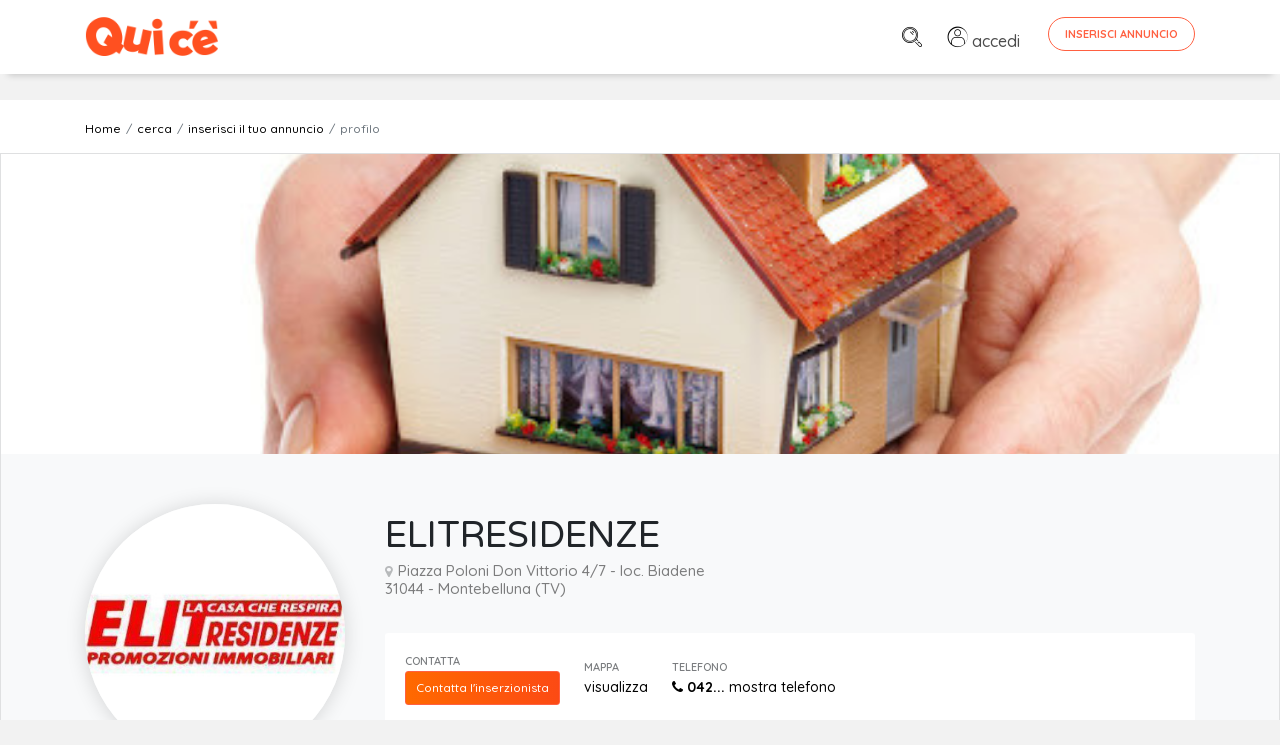

--- FILE ---
content_type: text/html; charset=UTF-8
request_url: https://www.quice.it/partner/elitresidenze-642
body_size: 8543
content:
<!doctype html>
<html lang="it">

<head>
    <meta charset="UTF-8">
    <meta name="viewport" content="width=device-width, initial-scale=1, shrink-to-fit=no">
    <meta name="description" content="quice.it PARTNER - ELITRESIDENZE - montebellunacentro@elitresidenze.it

tel. 0423 60 49 63">
    <meta content="noindex,follow" name="robots">
        <title>ELITRESIDENZE - Montebelluna (TV) - quice.it PARTNER </title>

    <link rel="shortcut icon" href="/favicon.ico">
<link rel="apple-touch-icon" sizes="57x57" href="/apple-touch-icon-57x57.png">
<link rel="apple-touch-icon" sizes="180x180" href="/apple-touch-icon-180x180.png">
<link rel="stylesheet" href="https://www.quice.it/assets/bootstrap/css/bootstrap.css" type="text/css">
<link rel="stylesheet" href="https://www.quice.it/assets/css/style.css?v=6.05" type="text/css">
<link href="https://fonts.googleapis.com/css?family=Quicksand:300,400,500,600,700&display=swap" rel="stylesheet">
<link href="https://fonts.googleapis.com/css?family=Varela+Round&display=swap" rel="stylesheet">
<link rel="stylesheet" href="https://www.quice.it/assets/fonts/font-awesome.css" type="text/css">
<link rel="stylesheet" href="https://www.quice.it/assets/fonts/flaticon.css?v=1.11" type="text/css">

<link rel="stylesheet" href="https://www.quice.it/assets/css/selectize.css" type="text/css">

<!-- Riattivare per ADManager e in caso toglire sotto ADSense -->
<!-- Global site tag (gtag.js) - Google Analytics -->
<script async src="https://www.googletagmanager.com/gtag/js?id=UA-159920845-1"></script>
<script>
    window.dataLayer = window.dataLayer || [];

    function gtag() {
        dataLayer.push(arguments);
    }
    gtag('js', new Date());

    gtag('config', 'UA-159920845-1');
</script>

<!-- Facebook Pixel Code -->
<script>
    ! function(f, b, e, v, n, t, s) {
        if (f.fbq) return;
        n = f.fbq = function() {
            n.callMethod ?
                n.callMethod.apply(n, arguments) : n.queue.push(arguments)
        };
        if (!f._fbq) f._fbq = n;
        n.push = n;
        n.loaded = !0;
        n.version = '2.0';
        n.queue = [];
        t = b.createElement(e);
        t.async = !0;
        t.src = v;
        s = b.getElementsByTagName(e)[0];
        s.parentNode.insertBefore(t, s)
    }(window, document, 'script',
        'https://connect.facebook.net/en_US/fbevents.js');
    fbq('init', '2635063026823118');
    fbq('track', 'PageView');
</script>
<noscript>
    <img height="1" width="1" src="https://www.facebook.com/tr?id=2635063026823118&ev=PageView
&noscript=1" />
</noscript>
<!-- End Facebook Pixel Code -->
<meta name="facebook-domain-verification" content="ioijereg2iwe4h631wdv5sco5t5617" />



<script>
    window._gmp = window._gmp || {};window._gmp.pageType = '';
</script>

<script async type="text/javascript" src="//clickiocmp.com/t/consent_239728.js"></script>
​​<script>
    !function(){var M=document.createElement("div");M.className="azerion_privacy_privacy",M.style.position="fixed",M.style.padding="0",M.style.zIndex="9999",M.style.background="#f7f7f7",M.style.bottom="70px",M.style.left="0",M.style.boxSizing="border-box",M.style.fontFamily="Helvetica Neue,arial,sans-serif",M.style.fontWeight="400",M.style.fontSize="14px",M.style.lineHeight="14px",M.style["border-top-left-radius"]="3px",M.style["border-top-right-radius"]="3px",M.style["border-bottom-right-radius"]="3px",M.style["-webkit-border-top-left-radius"]="3px",M.style["-webkit-border-top-right-radius"]="3px",M.style["-webkit-border-bottom-right-radius"]="3px",M.style["-moz-border-radius-topleft"]="3px",M.style["-moz-border-radius-topright"]="3px",M.style["-moz-border-radius-bottomright"]="3px",M.style["writing-mode"]="tb-rl";var t=document.createElement("a");t.className="azerion_privacy_privacybutton",t.href="javascript:void(0)",t.onclick=function(){return void 0!==window.__lxG__consent__&&null!==window.__lxG__consent__.getState()&&window.__lxG__consent__.showConsent(),!1},t.style.padding="5px",t.style.display="block",t.style.textDecoration="none",t.style.color="#888",t.style.cursor="pointer",t.style.boxSizing="border-box",t.style.backgroundColor="transparent",M.appendChild(t);var w=document.createElement("img");w.className="azerion_privacy_privacyimg",w.src="[data-uri]",w.style.width="14px",w.style.height="14px",w.style.borderStyle="none",w.style.boxSizing="border-box",t.appendChild(w),t.innerHTML+="Privacy";var D=0;window.onscroll=function(){0==D&&(D++,document.body.appendChild(M))}}();
</script>


</head>

<body>


        <!-- Load Facebook SDK for JavaScript -->
    <div id="fb-root"></div>
    <script>
        window.fbAsyncInit = function() {
            FB.init({
                xfbml: true,
                version: 'v10.0'
            });
        };

        (function(d, s, id) {
            var js, fjs = d.getElementsByTagName(s)[0];
            if (d.getElementById(id)) return;
            js = d.createElement(s);
            js.id = id;
            js.src = 'https://connect.facebook.net/it_IT/sdk/xfbml.customerchat.js';
            fjs.parentNode.insertBefore(js, fjs);
        }(document, 'script', 'facebook-jssdk'));
    </script>

    <!-- Your Chat Plugin code -->
    <div class="fb-customerchat" attribution="setup_tool" page_id="108728943977447" theme_color="#ff6041"
        logged_in_greeting="Ciao, come posso aiutarti?" logged_out_greeting="Ciao, come posso aiutarti?"
        greeting_dialog_display="icon">
    </div>
    
    <div class="page sub-page" id="pageqc">
                <!--*********************************************************************************************************-->
        <!--************ HERO ***************************************************************************************-->
        <!--*********************************************************************************************************-->
        <header class="hero">
            <div class="hero-wrapper">
                <!--============ Main Navigation ====================================================================-->
                <div class="main-navigation">
                    <div class="container">
                        <nav class="fixed-top navbar navbar-expand navbar-light bg-white justify-content-between">
                            <div class="container">
                                <a class="navbar-brand" href="/">
                                    <img src="https://www.quice.it/assets/img/logo-2.png" alt="" width="160">
                                </a>
                                                                <div class="" id="navbar">
                                    <!--Main navigation list-->
                                    <ul class="navbar-nav">
                                        <li class="nav-item">
                                            <a class="nav-link" href="https://www.quice.it/annunci"><i
                                                    class="flaticon-loupe" style="opacity:1"></i></a>
                                        </li>
                                                                                <li class="nav-item">
                                            <a class="nav-link item-accedi" href="https://www.quice.it/login"><i
                                                    class="flaticon-user" style="opacity:1"></i> <span>accedi</span></a>
                                        </li>
                                                                                
                                        <li class="nav-item inserisci-desktop">
                                            <a href="https://www.quice.it/annunci/create"
                                                class="btn btn-primary text-caps btn-framed btn-rounded">Inserisci
                                                Annuncio</a>
                                        </li>
                                        <li class="nav-item inserisci-mob">
                                            <a href="https://www.quice.it/annunci/create"
                                                class="btn btn-primary text-caps btn-rounded"><i class="fa fa-plus"
                                                    style="opacity:1"></i> <span class="small-mob">Inserisci</span></a>
                                        </li>
                                    </ul>
                                    <!--Main navigation list-->
                                </div>
                                <!--end navbar-collapse-->
                            </div>
                        </nav>
                        <!--end navbar-->

                    </div>
                    <!--end container-->
                    <div class="container d-flex justify-content-center pt-3">
                        <div id='gmp-masthead' class='gmp'></div>
                    </div>
                </div>
                <!--============ End Main Navigation ================================================================-->    <!--breadcrumb-->
    <div class="container">
        <ol class="breadcrumb" itemscope itemtype="http://schema.org/BreadcrumbList">
            <li class="breadcrumb-item" itemprop="itemListElement" itemscope itemtype="http://schema.org/ListItem"><a href="https://www.quice.it">Home</a>
                <meta itemprop="position" content="1" />
            </li>
            <li class="breadcrumb-item" itemprop="itemListElement" itemscope itemtype="http://schema.org/ListItem"><a href="https://www.quice.it/annunci">cerca</a>
                <meta itemprop="position" content="2" />
            </li>
            <li class="breadcrumb-item" itemprop="itemListElement" itemscope itemtype="http://schema.org/ListItem"><a href="https://www.quice.it/annunci/create">inserisci il tuo annuncio</a>
                <meta itemprop="position" content="3" />
            </li>
            <li class="breadcrumb-item active" itemprop="itemListElement" itemscope itemtype="http://schema.org/ListItem">profilo
                <meta itemprop="position" content="4" />
            </li>
        </ol>
    </div>
    <!--end breadcrumb-->
        
            <!--============ Page Title =========================================================================-->

    <!--============ End Page Title =====================================================================-->
    <div class="background"></div>
    <!--end background-->
    </div>
    <!--end hero-wrapper-->
    </section>
    <!--end hero-->
    </header>
    <!--*********************************************************************************************************-->
    <!--************ CONTENT ************************************************************************************-->
    <!--*********************************************************************************************************-->
    <section class="content">
                <section class="top-vetrina" style="padding-top: 30rem;">
            <div class="background">
                <div class="background-image" style="background-image: url('');">
                    <img src="https://www.quice.it/upload/users/top/U642-3KBChKAK5qmJlOsP544o.jpg" alt="ELITRESIDENZE">
                </div>
                <!--end background-image-->
            </div>
        </section>
        
        <section class="block">
        <section class="mb-1">
            <div class="container">
                <div class="author big">
                    <div class="author-image">
                        <div class="background-image">
                                                        <img src="https://www.quice.it/upload/users/square/U642-InoW3Y98N2JBuv0uFSwW.jpg" alt="ELITRESIDENZE">
                                                    </div>
                    </div>
                    <!--end author-image-->
                    <div class="author-description">
                        <div class="section-title">
                            <h1>ELITRESIDENZE</h1>
                                                        <h4 class="location">
                                <a href="#"> Piazza Poloni Don Vittorio 4/7 - loc. Biadene<br>
                                31044 - Montebelluna (TV)<br></a>
                            </h4>
                              
                            <figure>
                                                                <div class="text-align-right social">
                                                                                                                                            </div>
                            </figure>
                        </div>
                        <div class="additional-info">
                            <ul>
                                <li>
                                    <figure>Contatta</figure>
                                    <aside>
                                        <a href="#collapseContatto" role="button" class="btn btn-primary small collapsedt" rel="nofollow" id="rispondi" data-toggle="collapse" aria-expanded="false" aria-controls="collapseContatto" >Contatta l'inserzionista</a>
                                    </aside>
                                </li>
                                                                                                <li>
                                    <figure>Mappa</figure>
                                                                        <aside><a href="https://maps.google.com/?q=CONSULENZE PROMOZIONI IMMOBILIARI DI BAVARESCO GRAZIANO - Piazza Poloni Don Vittorio 4/7 - loc. Biadene - 31044 - Montebelluna (TV)" target="_blank">visualizza</a></aside>
                                                                    </li>
                                                                
                                <li>
                                    <figure>Telefono</figure>
                                    <aside>
                                                                        <!-- richiesta tel -->
                                    <form method="POST" action="https://www.quice.it/form/getTel" accept-charset="UTF-8" role="form" id="ottieneTelForm"><input name="_token" type="hidden" value="FnVPjpBfMCtUzrlAjNfoDhwTnctmlHdPwJ4xYB9W">
                                                                        <a href="javascript:;" onclick="$(this).submit(); return false;" id ='ottieneTel_button' ><i class="fa fa-phone " ></i> <span id="hiddenTel"><strong>042...</strong> mostra telefono</span><span id="showTel" class="d-none"><strong>&#x30;42&#51;6&#48;4&#x39;&#54;3</strong></span></a>
                                    </form>
                                    </aside>
                                                                    </li>

                            </ul>
                        </div>





   
                    <div id="collapseContatto"  class="additional-info collapse "  >
                        <h3>Richiesta Contatto</h3>
                        <hr>
                        <p>quice.it si limita ad inviare la tua richiesta all'inserzionista senza alcuna intermediazione.</p><br>
                        <form method="POST" action="https://www.quice.it/form/sendReqPremium" accept-charset="UTF-8" role="form" class="form-horizontal" id="form-contatto-partner"><input name="_token" type="hidden" value="FnVPjpBfMCtUzrlAjNfoDhwTnctmlHdPwJ4xYB9W">
                        <input type="hidden" name="conf_send" value="ok">
                        <input type="hidden" name="ret_path" value="https://www.quice.it/partner/elitresidenze-642">
                        <input type="hidden" name="token_ann" value="def5d8cdc4a072d73525e20db200e471">
                        <input type="hidden" name="_a_IDp" value="642">
                        <div class="d-none">
                            <input class="form-control" name="_a_chkspm" type="text">
                        </div>
                        <div class="form-group ">
                            <label for="_a_nome" class="col-sm-2 control-label">Nome</label>
                            <div class="col-sm-10">
                                <input class="form-control" placeholder="Inserisci il tuo nome" name="_a_nome" type="text" id="_a_nome">
                                                            </div>
                        </div>

                        <div class="form-group ">
                            <label for="_a_email" class="col-sm-2 control-label">E-mail</label>
                            <div class="col-sm-10">
                                <input class="form-control" placeholder="Inserisci la tua email" name="_a_email" type="email" id="_a_email">
                                                            </div>
                        </div>

                        <div class="form-group ">
                            <label for="_a_testo" class="col-sm-2 control-label">Testo</label>
                            <div class="col-sm-10">
                                <textarea rows="8" class="form-control" placeholder="Inserisci la tua richiesta" name="_a_testo" cols="50" id="_a_testo"></textarea>
                                                            </div>
                        </div>

                        <div class="form-group">
                            <div class="col-sm-offset-2 col-sm-10">
                                <div class="checkbox">
                                    <label for="_a_copia">invia una copia</label>
                                    <input name="_a_copia" type="checkbox" value="1" id="_a_copia">
                                </div>
                            </div>
                        </div>

                        <div class="form-group ">
                            <div class="col-sm-offset-2 col-sm-10">
                                <div class="checkbox">
                                    <label for="_a_privacy">
                                        <input type="checkbox" name="_a_privacy" id="_a_privacy" value="1" >Accetto i <a href="https://www.quice.it/termini-e-condizioni" target="_blank">termini d'uso</a> del servizio e acconsento al trattamento dei miei <a href="https://www.quice.it/privacy" target="_blank">dati personali.</a>
                                                                                <label>
                                </div>
                            </div>
                        </div>

                        <div class="col-sm-offset-2 col-sm-10">
                            <input class="btn btn-primary" id="message_button" type="submit" value="Invia richiesta">
                        </div>
                        </form>
                    </div>
         


                        <p id="desc_breve">montebellunacentro@elitresidenze.it

tel. 0423 60 49 63</p>
                                                        <p  class="collapse" id="collapseDescEstesa">
                                Siamo un'impresa di servizi integrati per la gestione di proprietà immobiliari non iscritta ad albi nazionali opera per esperienza acquisita.
                            </p>
                            <div class="pull-right">
                            <a href="#collapseDescEstesa" class="icon collapsed" data-toggle="collapse" aria-expanded="false" aria-controls="collapseDescEstesa"><i class="fa fa-plus"></i>Descrizione estesa</a>
                            </div>
                                                </div>
                    <!--end author-description-->
                </div>
                <!--end author-->
                <hr>
            </div>
            
        </section>


            <div class="container">
              <div class="row">
                <div class="col-md-3">
                    <!--============ Side Bar ===============================================================-->
                    <aside class="sidebar sidebar-filtri">
                        <section>
                        <!--============ Side Bar Search Form ===========================================-->
                        <form method="GET" action="https://www.quice.it/partner/elitresidenze-642" accept-charset="UTF-8" role="form" class="sidebar-form form&quot;" novalidate="novalidate" id="form_ricerca" onsubmit="return SubmitForm(this);">
                            <div class="form-group input-group">
                              
                                <input class="form-control small" placeholder="Cerca " id="_s_t" name="_s_t" type="text" value="">
                                <span class="icon-inside"><i class="flaticon-loupe"></i></span>
                            </div>
                            

                        </section>
                        
                        <!--============ End Side Bar Search Form =======================================-->
                    </aside>

                </div>

                <div class="col-md-9">
                                         <div class="text-center" style="padding:2rem;margin-bottom:200px">
                    <i class="fa fa-3x fa-meh-o"></i>
                                                <h3 class="mb-1 mt-1">ELITRESIDENZE non ha ancora inserito annunci!</h3>
                        <p>Torna tra qualche giorno o contattalo cliccando sul pulsante "Contatta l'inserzionista".</p>   
                                                    
                    </div>
                                        </form>
                  <!--============ Items ==========================================================================-->
                 
                  <div id="lista-annunci" class="items list compact grid-xl-3-items grid-lg-3-items grid-md-2-items items-l">
                                        
                    <hr>
                                        <div class="text-center">
                    
                    </div>

                  </div>
                  <!-- end Items -->

                </div>

              </div>
            </div>
        </section>
    </section>
    <!--end content-->

    <!--*********************************************************************************************************-->
            <!--************ FOOTER *************************************************************************************-->
            <!--*********************************************************************************************************-->
            <footer class="footer">
                <div class="wrapper">
                    <div class="container">
                        <div class="row">
                            <div class="col-md-3">
                                <a href="/" class="brand">
                                    <img src="https://www.quice.it/assets/img/logo-2.png" alt="">
                                </a>
                            </div>
                            <!--end col-md-5-->
                            <div class="col-md-5">
                                <h2>Links</h2>
                                <div class="row">
                                    <div class="col-6">
                                        <nav>
                                            <ul class="list-unstyled ">
                                                <li>
                                                    <a href="/">Home</a>
                                                </li>
                                                <li>
                                                    <a href="https://www.quice.it/annunci/create">Inserisci annuncio</a>
                                                </li>
                                                <li>
                                                    <a href="#">Chi siamo</a>
                                                </li>
                                                <li>
                                                    <a href="https://www.quice.it/cartaceo">Numero sfogliabile</a>
                                                </li>
                                            </ul>
                                        </nav>
                                    </div>
                                    <div class="col-6">
                                        <nav>
                                            <ul class="list-unstyled ">
                                                <li>
                                                    <a href="https://www.quice.it/contatto-aziende ">Qui c'è per le aziende</a>
                                                </li>
                                                <li>
                                                    <a href="https://www.quice.it/faq">Faq</a>
                                                </li>
                                                <li>
                                                    <a href="https://www.quice.it/termini-e-condizioni ">Condizioni generali</a>
                                                </li>
                                                <li>
                                                    <a href="https://www.quice.it/privacy">Privacy</a>
                                                </li>
                                            </ul>
                                        </nav>
                                    </div>
                                </div>
                            </div>
                            <!--end col-md-3-->
                            <div class="col-md-4">
                                <h2>Contatti</h2>
                                <address>
                                    <figure>
                                        Viale della Vittoria Galleria IV Novembre, 4<br>
                                        31029 - Vittorio Veneto (TV)
                                    </figure>


                                    <strong>e-mail:</strong> <a href="mailto:redazione@quice.it">redazione@quice.it</a>
                                    <div class="mt-4 footer-link">
                                    <a href="https://www.ilquindicinale.it/advertising/" target="_blank">Pubblicità</a> / <a href="http://www.ilquindicinale.it/job/public/insert" target="_blank">Lavora con noi</a>
                                    </div>

                                </address>
                            </div>
                            <!--end col-md-4-->
                        </div>
                        <!--end row-->
                    </div>
                    <div class="background">
                        <div class="background-image">
                            <img src="https://www.quice.it/assets/img/hero-background-image-02.jpg" alt="">
                        </div>
                        <!--end background-image-->
                    </div>
                    <!--end background-->
                </div>
            </footer>
            <!--end footer-->
                    </div>
        <!--end page-->
        

        <!-- MODAL AGE CHECK -->
        <!-- Modal -->
        <div class="modal fade" id="ageCheckModal"  data-backdrop="static" data-keyboard="false" tabindex="-1" role="dialog" aria-labelledby="ageCheckModalLabel" aria-hidden="true">
        <div class="modal-dialog modal-dialog-centered" role="document">
            <div class="modal-content">
            <div class="modal-header">
                <h3 class="modal-title" id="exampleModalLabel">CONFERMA LA TUA ETÀ</h3>
            </div>
            <div class="modal-body">
               Confermi di avere almeno 18 anni?
               <p><small>N.B. Se confermi potrai visualizzare i contenuti protetti senza ulteriori richieste</small></p>
            </div>
            <div class="modal-footer">
                <button type="button" class="btn btn-secondary"  onclick="document.location.href='/';">NON CONFERMO</button>
                <button type="button" class="btn btn-primary" onclick="ageCheckOk();" >CONFERMO</button>
            </div>
            </div>
        </div>
        </div>

        <script src="https://www.quice.it/assets/js/jquery-3.3.1.min.js"></script>
        <script type="text/javascript" src="https://www.quice.it/assets/js/popper.min.js?v=1.1"></script>
        <script type="text/javascript" src="https://www.quice.it/assets/bootstrap/js/bootstrap.min.js"></script>
        <script src="https://www.quice.it/assets/js/selectize2.min.js"></script>
        <script src="https://www.quice.it/assets/js/masonry.pkgd.min.js"></script>
        <script src="https://www.quice.it/assets/js/icheck.min.js?v=mod"></script>
        <script src="https://www.quice.it/assets/js/custom.js?v=3.68"></script>

        <script src="https://www.quice.it/assets/js/cookiealert.min.js"></script>
        <script type="text/javascript">
          
            function ageCheckOk() {
                $('#ageCheckModal').modal('hide');
                localStorage.agecheck = 1;
                document.getElementById('pageqc').classList.remove('blur-backdrop');

            }
            
        // SCRIPT TO REMOVE service-worker.js
        navigator.serviceWorker.getRegistrations().then(function(registrations) {
            for(let registration of registrations) {
            registration.unregister()
            } 
        });
        </script>
          <script type="text/javascript">
          $(window).on('load', function() {
            FB.CustomerChat.show(false);
          });
        </script>
          
<script src='https://s.adplay.it/quice/adplay.js' async type='text/javascript'></script>
    <script src="https://www.quice.it/assets/js/jquery.validate.min.js"></script>


    <script type="text/javascript">

        function SubmitForm(pForm,sndr=false) {
            var getString = "";
            var elems = pForm.elements;
            for(var i = 0; i < elems.length; i++) {
                if(elems[i].type == "submit") {
                    continue;
                }
                if(sndr=="_s_cat" && (elems[i].name != "_s_dove" && elems[i].name !="_s_t" && elems[i].name !="_s_cat") ){
                    continue;
                }
                if(elems[i].value != "" && elems[i].name !="") {
                    getString += encodeURIComponent(elems[i].name) + "=" + encodeURIComponent(elems[i].value) + "&";
                }
            }
            
            window.location = pForm.action +"?"+ getString;
            console.log("window:"+pForm.action);
            return false;
        }
        $("#form-contatto-partner").submit(function(e){
            e.preventDefault();//prevent the form from being submitted
            trackOutboundLink('send_partner_message');
            $(this).off('submit');//prevent 'this' jquery submit event recursion
            setTimeout(function(){//delay the form submit
                e.currentTarget.submit();//submit form after the track event had time to complete
            }, 350);//350 ms
        });

        $(document).ready(function() {
            $('#ottieneTel_button').attr('disabled', false);
            // OTTIENE NUMERO TEL
            $('#ottieneTelForm').on('submit', function(){
                $('#hiddenTel').addClass('d-none');
                $('#showTel').removeClass('d-none');
                $('#ottieneTel_button').attr('disabled', true);
                trackOutboundLink('get_partner_phone_number');
                return false;
            });
            // FINE OTTIENE NUMERO TEL

            /* JavaScript Media Queries */
            if (matchMedia) {
                        const mq = window.matchMedia("(min-width: 767px)");
                        mq.addListener(WidthChange);
                        WidthChange(mq);
                    }

            // media query change
            function WidthChange(mq) {
                if (!mq.matches) {
                    $('#lista-annunci').removeClass('list');
                    $('#lista-annunci').removeClass('grid');
                    $('#lista-annunci').addClass('masonry');
                } else {
                    $('#lista-annunci').addClass('list');
                    $('#lista-annunci').removeClass('masonry');
                }
            }
            



      });
    </script>
    </body>

</html>

--- FILE ---
content_type: text/css
request_url: https://www.quice.it/assets/fonts/flaticon.css?v=1.11
body_size: 774
content:
@font-face {
    font-family: "flaticon";
    src: url("./Flaticon.ttf?f754c6387b80aa63369739acfd1b2854") format("truetype"),
url("./Flaticon.woff?f754c6387b80aa63369739acfd1b2854") format("woff"),
url("./Flaticon.woff2?f754c6387b80aa63369739acfd1b2854") format("woff2"),
url("./Flaticon.eot?f754c6387b80aa63369739acfd1b2854#iefix") format("embedded-opentype"),
url("./Flaticon.svg?f754c6387b80aa63369739acfd1b2854#flaticon") format("svg");
}

i[class^="flaticon-"]:before, i[class*=" flaticon-"]:before {
    font-family: flaticon !important;
    font-style: normal;
    font-weight: normal !important;
    font-variant: normal;
    text-transform: none;
    /* line-height: 1; */
    font-size: 20px;
    color: black;
    -webkit-font-smoothing: antialiased;
    -moz-osx-font-smoothing: grayscale;
}
[class^="flaticon-"]:after, [class*=" flaticon-"]:after {   
    font-family: Flaticon;
          font-size: 20px;
  font-style: normal;
  /*margin-left: 20px;*/
  }

  
  
.flaticon-toast:before {
    content: "\f101";
}
.flaticon-mortarboard:before {
    content: "\f102";
}
.flaticon-guitar:before {
    content: "\f103";
}
.flaticon-shirt:before {
    content: "\f104";
}
.flaticon-house:before {
    content: "\f105";
}
.flaticon-car:before {
    content: "\f106";
}
.flaticon-for-sale:before {
    content: "\f107";
}
.flaticon-dog:before {
    content: "\f108";
}
.flaticon-basketball:before {
    content: "\f109";
}
.flaticon-weight:before {
    content: "\f10a";
}
.flaticon-briefcase:before {
    content: "\f10b";
}
.flaticon-armchair:before {
    content: "\f10c";
}
.flaticon-iphone:before {
    content: "\f10d";
}
.flaticon-treasure:before {
    content: "\f10e";
}
.flaticon-driller:before {
    content: "\f10f";
}
.flaticon-rocking-horse:before {
    content: "\f110";
}
.flaticon-open-book:before {
    content: "\f111";
}
.flaticon-compact-disc:before {
    content: "\f112";
}
.flaticon-ufo:before {
    content: "\f113";
}
.flaticon-cutlery:before {
    content: "\f114";
}
.flaticon-loupe:before {
    content: "\f115";
}
.flaticon-cogwheel:before {
    content: "\f116";
}
.flaticon-switch:before {
    content: "\f117";
}
.flaticon-speedometer:before {
    content: "\f118";
}
.flaticon-heart:before {
    content: "\f119";
}
.flaticon-placeholder:before {
    content: "\f11a";
}
.flaticon-files:before {
    content: "\f11b";
}
.flaticon-user:before {
    content: "\f11c";
}
.flaticon-login:before {
    content: "\f11d";
}
.flaticon-logout:before {
    content: "\f11e";
}
.flaticon-ui:before {
    content: "\f11f";
}
.flaticon-internet:before {
    content: "\f120";
}
.flaticon-imac:before {
    content: "\f121";
}
.flaticon-heart-1:before {
    content: "\f122";
}
.flaticon-star:before {
    content: "\f123";
}
.flaticon-warning:before {
    content: "\f124";
}
.flaticon-bike:before {
    content: "\f125";
}
.flaticon-ring:before {
    content: "\f126";
}
.flaticon-cupid:before {
    content: "\f127";
}
.flaticon-mother:before {
    content: "\f128";
}
.flaticon-money:before {
    content: "\f129";
}
.flaticon-alien:before {
    content: "\f12a";
}
.flaticon-thumbs-up:before {
    content: "\f12b";
}
.flaticon-mask:before {
    content: "\f12c";
}


--- FILE ---
content_type: application/javascript
request_url: https://www.quice.it/assets/js/cookiealert.min.js
body_size: 722
content:
/* * Bootstrap Cookie Alert by Wruczek * https://github.com/Wruczek/Bootstrap-Cookie-Alert * Released under MIT license */ (function () {"use strict"; var cookieAlert = document.querySelector(".cookiealert"); var acceptCookies = document.querySelector(".acceptcookies"); if (!cookieAlert) {return; } cookieAlert.offsetHeight; /* Force browser to trigger reflow (https://stackoverflow.com/a/39451131) */ /* Show the alert if we cant find the "acceptCookies" cookie */ if (!getCookie("acceptCookies")) {cookieAlert.classList.add("show"); } /* When clicking on the agree button, create a 1 year cookie to remember user's choice and close the banner */ acceptCookies.addEventListener("click", function () {setCookie("acceptCookies", true, 365); cookieAlert.classList.remove("show"); }); /* Cookie functions from w3schools */ function setCookie(cname, cvalue, exdays) {var d = new Date(); d.setTime(d.getTime() + (exdays * 24 * 60 * 60 * 1000)); var expires = "expires=" + d.toUTCString(); document.cookie = cname + "=" + cvalue + ";" + expires + ";path=/"; } function getCookie(cname) {var name = cname + "="; var decodedCookie = decodeURIComponent(document.cookie); var ca = decodedCookie.split(';'); for (var i = 0; i < ca.length; i++) {var c = ca[i]; while (c.charAt(0) === ' ') {c = c.substring(1); } if (c.indexOf(name) === 0) {return c.substring(name.length, c.length); } } return ""; } })();